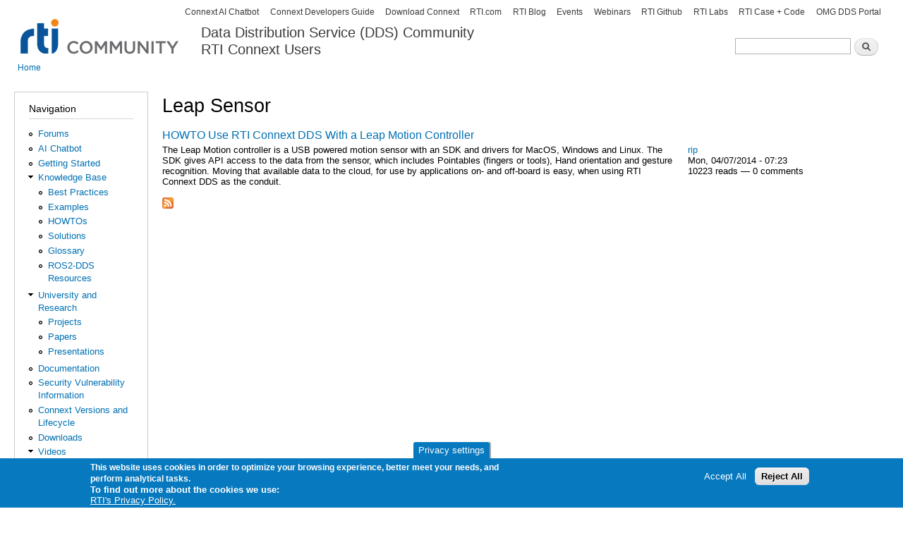

--- FILE ---
content_type: text/html; charset=utf-8
request_url: https://community.rti.com/glossary-tags/leap-sensor
body_size: 7899
content:
<!DOCTYPE html PUBLIC "-//W3C//DTD XHTML+RDFa 1.0//EN"
  "http://www.w3.org/MarkUp/DTD/xhtml-rdfa-1.dtd">
<html xmlns="http://www.w3.org/1999/xhtml" xml:lang="en" version="XHTML+RDFa 1.0" dir="ltr">

<head profile="http://www.w3.org/1999/xhtml/vocab">
  <meta http-equiv="Content-Type" content="text/html; charset=utf-8" />
<meta http-equiv="x-dns-prefetch-control" content="on" />
<link rel="dns-prefetch" href="//d2vkrkwbbxbylk.cloudfront.net" />
<!--[if IE 9]>
<link rel="prefetch" href="//d2vkrkwbbxbylk.cloudfront.net" />
<![endif]-->
<link rel="alternate" type="application/rss+xml" title="RSS - Leap Sensor" href="https://community.rti.com/taxonomy/term/1706/feed" />
<meta name="google-site-verification" content="P12er6sEBcdgTapngcVPiIpAdvMJ5-HVm1Q2mmuzHGk" />
<meta name="generator" content="Drupal 7 (https://www.drupal.org)" />
<link rel="canonical" href="https://community.rti.com/glossary-tags/leap-sensor" />
<link rel="shortlink" href="https://community.rti.com/taxonomy/term/1706" />
<!-- Google Tag Manager -->
<script>(function(w,d,s,l,i){w[l]=w[l]||[];w[l].push({'gtm.start':
new Date().getTime(),event:'gtm.js'});var f=d.getElementsByTagName(s)[0],
j=d.createElement(s),dl=l!='dataLayer'?'&l='+l:'';j.async=true;j.src=
'https://www.googletagmanager.com/gtm.js?id='+i+dl;f.parentNode.insertBefore(j,f);
})(window,document,'script','dataLayer','GTM-MPRZCTML');</script>
<!-- End Google Tag Manager -->
  <title>Leap Sensor | Data Distribution Service (DDS) Community RTI Connext Users</title>
  <link type="text/css" rel="stylesheet" href="https://d2vkrkwbbxbylk.cloudfront.net/sites/default/files/cdn/css/https/css_46mJMVJIWJRW0HgByOhet1ulNoT4vBO3KXsAcTnwFcI.css" media="all" />
<link type="text/css" rel="stylesheet" href="https://d2vkrkwbbxbylk.cloudfront.net/sites/default/files/cdn/css/https/css_h901DvxtMS8t0rgMOKtzA3N9K5oZHAoz8r7Fb9r7Qws.css" media="all" />
<link type="text/css" rel="stylesheet" href="https://d2vkrkwbbxbylk.cloudfront.net/sites/default/files/cdn/css/https/css_NBfVWhIPrnUagQqXPKdU0A3n0SFakrPFkwlO_3aUk9c.css" media="all" />
<link type="text/css" rel="stylesheet" href="https://d2vkrkwbbxbylk.cloudfront.net/sites/default/files/cdn/css/https/css_kEpZbKJadrBRlVp3I4UH5-TT5IuDg9Mdt6i2lkbln9k.css" media="all" />
<link type="text/css" rel="stylesheet" href="https://d2vkrkwbbxbylk.cloudfront.net/sites/default/files/cdn/css/https/css_6U16mkQcGzYUlPVWT5PXgIakg-VsMY-gAzU9NXE-waY.css" media="all" />
<link type="text/css" rel="stylesheet" href="https://d2vkrkwbbxbylk.cloudfront.net/sites/default/files/cdn/css/https/css_2THG1eGiBIizsWFeexsNe1iDifJ00QRS9uSd03rY9co.css" media="print" />

<!--[if lte IE 7]>
<link type="text/css" rel="stylesheet" href="https://d2vkrkwbbxbylk.cloudfront.net/sites/default/files/cdn/css/https/css_CQ6eoaDQ9JbIFnnc8xtnLAPZkaOrPoOFTgYbssbKgTg_ie.css.css" media="all" />
<![endif]-->

<!--[if IE 6]>
<link type="text/css" rel="stylesheet" href="https://d2vkrkwbbxbylk.cloudfront.net/sites/default/files/cdn/css/https/css_qvY3lZIZDNHRNsIKQYZKZOxljoe9Mn-xk-hYDicQHRs_ie6.css.css" media="all" />
<![endif]-->
  <script type="text/javascript" src="https://d2vkrkwbbxbylk.cloudfront.net/sites/default/files/js/js_AOQq4nIdiJcZe8mA-eFDelzn_jYstdimi5iTQDnWK_k.js"></script>
<script type="text/javascript" src="https://d2vkrkwbbxbylk.cloudfront.net/sites/default/files/js/js_YD9ro0PAqY25gGWrTki6TjRUG8TdokmmxjfqpNNfzVU.js"></script>
<script type="text/javascript" src="https://d2vkrkwbbxbylk.cloudfront.net/sites/default/files/js/js_34SrXpKcIXbpASAYgj4xzDtn3OyFVgph_0h-bPlubxI.js"></script>
<script type="text/javascript" src="https://d2vkrkwbbxbylk.cloudfront.net/sites/default/files/js/js_sxQ7C7_Zc0i8p5QTkx6OrI4VJBOR0fWCVdUtL9Z6SUs.js"></script>
<script type="text/javascript" src="https://d2vkrkwbbxbylk.cloudfront.net/sites/default/files/js/js_zqZ_LNy2xWzH8EceXnUXb8Bmm5q_mevuvFoG2sPlZDQ.js"></script>
<script type="text/javascript" src="https://www.googletagmanager.com/gtag/js?id=UA-27780364-1"></script>
<script type="text/javascript">
<!--//--><![CDATA[//><!--
window.dataLayer = window.dataLayer || [];function gtag(){dataLayer.push(arguments)};gtag("js", new Date());gtag("set", "developer_id.dMDhkMT", true);gtag("config", "UA-27780364-1", {"groups":"default"});
//--><!]]>
</script>
<script type="text/javascript">
<!--//--><![CDATA[//><!--
jQuery.extend(Drupal.settings, {"basePath":"\/","pathPrefix":"","setHasJsCookie":0,"ajaxPageState":{"theme":"rtibartik","theme_token":"BEggAhrA8--DogT_Sav9O9-VxzNIbCU2AcSXY2kXsSY","js":{"sites\/default\/modules\/syntaxhighlighter\/syntaxhighlighter.min.js":1,"0":1,"1":1,"sites\/default\/modules\/eu_cookie_compliance\/js\/eu_cookie_compliance.min.js":1,"https:\/\/d2vkrkwbbxbylk.cloudfront.net\/sites\/default\/files\/google_tag\/community_rti_com\/google_tag.script.js":1,"misc\/jquery.js":1,"misc\/jquery-extend-3.4.0.js":1,"misc\/jquery-html-prefilter-3.5.0-backport.js":1,"misc\/jquery.once.js":1,"misc\/drupal.js":1,"misc\/ui\/jquery.ui.core.min.js":1,"misc\/ui\/jquery.ui.widget.min.js":1,"sites\/default\/modules\/syntaxhighlighter_insert\/syntaxhighlighter_insert.utils.js":1,"sites\/default\/modules\/syntaxhighlighter_insert\/syntaxhighlighter_insert.js":1,"misc\/ui\/jquery.ui.button.min.js":1,"misc\/ui\/jquery.ui.mouse.min.js":1,"misc\/ui\/jquery.ui.draggable.min.js":1,"misc\/ui\/jquery.ui.position.min.js":1,"misc\/ui\/jquery.ui.position-1.13.0-backport.js":1,"misc\/ui\/jquery.ui.resizable.min.js":1,"misc\/ui\/jquery.ui.dialog.min.js":1,"misc\/ui\/jquery.ui.dialog-1.13.0-backport.js":1,"sites\/default\/modules\/views\/js\/jquery.ui.dialog.patch.js":1,"sites\/default\/modules\/eu_cookie_compliance\/js\/jquery.cookie-1.4.1.min.js":1,"misc\/form-single-submit.js":1,"sites\/all\/libraries\/syntaxhighlighter\/scripts\/shCore.js":1,"sites\/all\/libraries\/syntaxhighlighter\/scripts\/shBrushBash.js":1,"sites\/all\/libraries\/syntaxhighlighter\/scripts\/shBrushCSharp.js":1,"sites\/all\/libraries\/syntaxhighlighter\/scripts\/shBrushCpp.js":1,"sites\/all\/libraries\/syntaxhighlighter\/scripts\/shBrushDiff.js":1,"sites\/all\/libraries\/syntaxhighlighter\/scripts\/shBrushErlang.js":1,"sites\/all\/libraries\/syntaxhighlighter\/scripts\/shBrushJava.js":1,"sites\/all\/libraries\/syntaxhighlighter\/scripts\/shBrushPerl.js":1,"sites\/all\/libraries\/syntaxhighlighter\/scripts\/shBrushPhp.js":1,"sites\/all\/libraries\/syntaxhighlighter\/scripts\/shBrushPlain.js":1,"sites\/all\/libraries\/syntaxhighlighter\/scripts\/shBrushPython.js":1,"sites\/all\/libraries\/syntaxhighlighter\/scripts\/shBrushRuby.js":1,"sites\/all\/libraries\/syntaxhighlighter\/scripts\/shBrushSql.js":1,"sites\/all\/libraries\/syntaxhighlighter\/scripts\/shBrushXml.js":1,"sites\/default\/modules\/filetree\/filetree.js":1,"sites\/default\/modules\/cleantalk\/src\/js\/apbct-public.js":1,"sites\/default\/modules\/jquerymenu\/jquerymenu.js":1,"sites\/default\/modules\/video\/js\/video.js":1,"sites\/all\/modules\/google_analytics\/googleanalytics.js":1,"https:\/\/www.googletagmanager.com\/gtag\/js?id=UA-27780364-1":1,"2":1},"css":{"modules\/system\/system.base.css":1,"modules\/system\/system.menus.css":1,"modules\/system\/system.messages.css":1,"modules\/system\/system.theme.css":1,"misc\/ui\/jquery.ui.core.css":1,"misc\/ui\/jquery.ui.theme.css":1,"misc\/ui\/jquery.ui.button.css":1,"misc\/ui\/jquery.ui.resizable.css":1,"misc\/ui\/jquery.ui.dialog.css":1,"modules\/aggregator\/aggregator.css":1,"modules\/comment\/comment.css":1,"sites\/default\/modules\/date\/date_repeat_field\/date_repeat_field.css":1,"sites\/default\/modules\/examples_search\/examples_search.css":1,"modules\/field\/theme\/field.css":1,"sites\/default\/modules\/filetree\/filetree.css":1,"modules\/node\/node.css":1,"modules\/search\/search.css":1,"modules\/user\/user.css":1,"sites\/default\/modules\/calendar\/css\/calendar_multiday.css":1,"modules\/forum\/forum.css":1,"sites\/default\/modules\/views\/css\/views.css":1,"sites\/default\/modules\/media\/modules\/media_wysiwyg\/css\/media_wysiwyg.base.css":1,"sites\/default\/modules\/ctools\/css\/ctools.css":1,"sites\/default\/modules\/jquerymenu\/jquerymenu.css":1,"sites\/all\/libraries\/syntaxhighlighter\/styles\/shCore.css":1,"sites\/all\/libraries\/syntaxhighlighter\/styles\/shThemeDefault.css":1,"sites\/default\/modules\/video\/css\/video.css":1,"sites\/default\/modules\/panels\/css\/panels.css":1,"sites\/default\/modules\/syntaxhighlighter_insert\/syntaxhighlighter_insert_wysiwyg\/syntaxhighlighter_insert_wysiwyg.css":1,"sites\/default\/modules\/eu_cookie_compliance\/css\/eu_cookie_compliance.css":1,"modules\/taxonomy\/taxonomy.css":1,"sites\/default\/modules\/ds\/layouts\/ds_2col_stacked\/ds_2col_stacked.css":1,"public:\/\/ctools\/css\/8695a9d3e23511e74e4cde79b7ae1666.css":1,"sites\/default\/themes\/rtibartik\/css\/layout.css":1,"sites\/default\/themes\/rtibartik\/css\/style.css":1,"sites\/default\/themes\/rtibartik\/css\/colors.css":1,"sites\/default\/themes\/rtibartik\/css\/print.css":1,"sites\/default\/themes\/rtibartik\/css\/ie.css":1,"sites\/default\/themes\/rtibartik\/css\/ie6.css":1}},"jquerymenu":{"hover":0,"animate":0,"edit_link":0},"syntaxhighlighter_insert_wysiwyg":{"current_form":"form-XctUVikfcvgTEDkvLQpH2zqfGMeyUoAv-FobuRevHxI"},"eu_cookie_compliance":{"cookie_policy_version":"1.0.0","popup_enabled":1,"popup_agreed_enabled":0,"popup_hide_agreed":0,"popup_clicking_confirmation":false,"popup_scrolling_confirmation":false,"popup_html_info":"\u003Cbutton type=\u0022button\u0022 class=\u0022eu-cookie-withdraw-tab\u0022\u003EPrivacy settings\u003C\/button\u003E\n\u003Cdiv class=\u0022eu-cookie-compliance-banner eu-cookie-compliance-banner-info eu-cookie-compliance-banner--opt-in\u0022\u003E\n  \u003Cdiv class=\u0022popup-content info\u0022\u003E\n        \u003Cdiv id=\u0022popup-text\u0022\u003E\n      \u003Cp\u003EThis website uses cookies in order to optimize your browsing experience, better meet your needs, and perform analytical tasks.\u0026nbsp;\u003C\/p\u003E\u003Cdiv\u003E\u003Cspan\u003ETo find out more about the cookies we use:\u0026nbsp;\u003C\/span\u003E\u003Cspan\u003E\u003Cspan\u003E\u003Cstrong\u003E\u003Ca href=\u0022https:\/\/www.rti.com\/cookie\u0022\u003E\u003Cspan\u003E\u003Cbr\u003E\u003C\/span\u003E\u003C\/a\u003E\u003C\/strong\u003E\u003C\/span\u003E\u003C\/span\u003E\u003C\/div\u003E              \u003Cbutton type=\u0022button\u0022 class=\u0022find-more-button eu-cookie-compliance-more-button\u0022\u003ERTI\u0027s Privacy Policy.\u003C\/button\u003E\n          \u003C\/div\u003E\n    \n    \u003Cdiv id=\u0022popup-buttons\u0022 class=\u0022\u0022\u003E\n            \u003Cbutton type=\u0022button\u0022 class=\u0022agree-button eu-cookie-compliance-secondary-button\u0022\u003EAccept All\u003C\/button\u003E\n              \u003Cbutton type=\u0022button\u0022 class=\u0022decline-button eu-cookie-compliance-default-button\u0022 \u003EReject All\u003C\/button\u003E\n          \u003C\/div\u003E\n  \u003C\/div\u003E\n\u003C\/div\u003E","use_mobile_message":false,"mobile_popup_html_info":"  \u003Cbutton type=\u0022button\u0022 class=\u0022eu-cookie-withdraw-tab\u0022\u003EPrivacy settings\u003C\/button\u003E\n\u003Cdiv class=\u0022eu-cookie-compliance-banner eu-cookie-compliance-banner-info eu-cookie-compliance-banner--opt-in\u0022\u003E\n  \u003Cdiv class=\u0022popup-content info\u0022\u003E\n        \u003Cdiv id=\u0022popup-text\u0022\u003E\n                    \u003Cbutton type=\u0022button\u0022 class=\u0022find-more-button eu-cookie-compliance-more-button\u0022\u003ERTI\u0027s Privacy Policy.\u003C\/button\u003E\n          \u003C\/div\u003E\n    \n    \u003Cdiv id=\u0022popup-buttons\u0022 class=\u0022\u0022\u003E\n            \u003Cbutton type=\u0022button\u0022 class=\u0022agree-button eu-cookie-compliance-secondary-button\u0022\u003EAccept All\u003C\/button\u003E\n              \u003Cbutton type=\u0022button\u0022 class=\u0022decline-button eu-cookie-compliance-default-button\u0022 \u003EReject All\u003C\/button\u003E\n          \u003C\/div\u003E\n  \u003C\/div\u003E\n\u003C\/div\u003E\n","mobile_breakpoint":"768","popup_html_agreed":"\u003Cdiv\u003E\n  \u003Cdiv class=\u0022popup-content agreed\u0022\u003E\n    \u003Cdiv id=\u0022popup-text\u0022\u003E\n      \u003Ch2\u003EThank you for accepting cookies\u003C\/h2\u003E\u003Cp\u003EYou can now hide this message or find out more about cookies.\u003C\/p\u003E    \u003C\/div\u003E\n    \u003Cdiv id=\u0022popup-buttons\u0022\u003E\n      \u003Cbutton type=\u0022button\u0022 class=\u0022hide-popup-button eu-cookie-compliance-hide-button\u0022\u003EHide\u003C\/button\u003E\n              \u003Cbutton type=\u0022button\u0022 class=\u0022find-more-button eu-cookie-compliance-more-button-thank-you\u0022 \u003EMore info\u003C\/button\u003E\n          \u003C\/div\u003E\n  \u003C\/div\u003E\n\u003C\/div\u003E","popup_use_bare_css":false,"popup_height":"auto","popup_width":"100%","popup_delay":1000,"popup_link":"https:\/\/www.rti.com\/privacy","popup_link_new_window":1,"popup_position":null,"fixed_top_position":1,"popup_language":"en","store_consent":false,"better_support_for_screen_readers":0,"reload_page":0,"domain":"","domain_all_sites":0,"popup_eu_only_js":0,"cookie_lifetime":"100","cookie_session":false,"disagree_do_not_show_popup":0,"method":"opt_in","allowed_cookies":"","withdraw_markup":"\u003Cbutton type=\u0022button\u0022 class=\u0022eu-cookie-withdraw-tab\u0022\u003EPrivacy settings\u003C\/button\u003E\n\u003Cdiv class=\u0022eu-cookie-withdraw-banner\u0022\u003E\n  \u003Cdiv class=\u0022popup-content info\u0022\u003E\n    \u003Cdiv id=\u0022popup-text\u0022\u003E\n      \u003Ch2\u003EWe use cookies on this site to enhance your user experience\u003C\/h2\u003E\u003Cp\u003EYou have given your consent for us to set cookies.\u003C\/p\u003E    \u003C\/div\u003E\n    \u003Cdiv id=\u0022popup-buttons\u0022\u003E\n      \u003Cbutton type=\u0022button\u0022 class=\u0022eu-cookie-withdraw-button\u0022\u003EWithdraw consent\u003C\/button\u003E\n    \u003C\/div\u003E\n  \u003C\/div\u003E\n\u003C\/div\u003E\n","withdraw_enabled":1,"withdraw_button_on_info_popup":1,"cookie_categories":[],"cookie_categories_details":[],"enable_save_preferences_button":0,"cookie_name":"","cookie_value_disagreed":"0","cookie_value_agreed_show_thank_you":"1","cookie_value_agreed":"2","containing_element":"body","automatic_cookies_removal":1,"close_button_action":"close_banner"},"googleanalytics":{"account":["UA-27780364-1"],"trackOutbound":1,"trackMailto":1,"trackDownload":1,"trackDownloadExtensions":"7z|aac|arc|arj|asf|asx|avi|bin|csv|doc(x|m)?|dot(x|m)?|exe|flv|gif|gz|gzip|hqx|jar|jpe?g|js|mp(2|3|4|e?g)|mov(ie)?|msi|msp|pdf|phps|png|ppt(x|m)?|pot(x|m)?|pps(x|m)?|ppam|sld(x|m)?|thmx|qtm?|ra(m|r)?|sea|sit|tar|tgz|torrent|txt|wav|wma|wmv|wpd|xls(x|m|b)?|xlt(x|m)|xlam|xml|z|zip"},"urlIsAjaxTrusted":{"\/glossary-tags\/leap-sensor":true,"\/glossary-tags\/leap-sensor?destination=taxonomy\/term\/1706":true}});
//--><!]]>
</script>
</head>
<body class="html not-front not-logged-in one-sidebar sidebar-first page-taxonomy page-taxonomy-term page-taxonomy-term- page-taxonomy-term-1706" >
  <div id="skip-link">
    <a href="#main-content" class="element-invisible element-focusable">Skip to main content</a>
  </div>
    <div class="region region-page-top">
    <noscript aria-hidden="true"><iframe src="https://www.googletagmanager.com/ns.html?id=GTM-MPRZCTML" height="0" width="0" style="display:none;visibility:hidden"></iframe></noscript>
  </div>
  <div id="page-wrapper"><div id="page">

  <div id="header" class="with-secondary-menu"><div class="section clearfix">

          <a href="/" title="Home" rel="home" id="logo">
        <img src="https://d2vkrkwbbxbylk.cloudfront.net/sites/default/files/community05_0_transparent.png" alt="Home" />
      </a>
    
          <div id="name-and-slogan">

                              <div id="site-name">
              <strong>
                <a href="/" title="Home" rel="home"><span>Data Distribution Service (DDS) Community <br/> 
RTI Connext Users</span></a>
              </strong>
            </div>
                  
                  <div id="site-slogan" class="element-invisible">
            The Global Leader in DDS. Your Systems working as one.          </div>
        
      </div> <!-- /#name-and-slogan -->
    
      <div class="region region-header">
    <div id="block-search-form" class="block block-search">

    <h2 class="element-invisible">Search</h2>
  
  <div class="content">
    <form action="/glossary-tags/leap-sensor" method="post" id="search-block-form" accept-charset="UTF-8"><div><div class="container-inline">
    <div class="form-item form-type-textfield form-item-search-block-form">
  <label class="element-invisible" for="edit-search-block-form--2">Search </label>
 <input title="Enter the terms you wish to search for." type="text" id="edit-search-block-form--2" name="search_block_form" value="" size="15" maxlength="128" class="form-text" />
</div>
<div class="form-actions form-wrapper" id="edit-actions"><input type="submit" id="edit-submit" name="op" value="Search" class="form-submit" /></div><input type="hidden" name="form_build_id" value="form-_LUVsuXQb2DOfBILIO27JiFWvdRmJhNrT732g3PlumU" />
<input type="hidden" name="form_id" value="search_block_form" />
</div>
</div></form>  </div>
</div>
  </div>

    
          <div id="secondary-menu" class="navigation">
        <h2 class="element-invisible">Secondary menu</h2><ul id="secondary-menu-links" class="links inline clearfix"><li class="menu-13042 first"><a href="https://content.rti.com/l/983311/2024-10-30/q1t95x" title="">Connext AI Chatbot</a></li>
<li class="menu-13197"><a href="https://community.rti.com/static/documentation/developers/index.html" title="">Connext Developers Guide</a></li>
<li class="menu-12260"><a href="https://www.rti.com/free-trial?utm_source=rti-community&amp;utm_medium=referral&amp;utm_campaign=community-header" title="">Download Connext</a></li>
<li class="menu-3578"><a href="http://www.rti.com" title="Link to Real-Time Innovations (RTI) home page">RTI.com</a></li>
<li class="menu-5815"><a href="http://blogs.rti.com" title="">RTI Blog</a></li>
<li class="menu-12934"><a href="https://content.rti.com/l/983311/2023-11-10/pwhvr5" title="">Events</a></li>
<li class="menu-12935"><a href="https://content.rti.com/l/983311/2023-11-10/pwhvrg" title="Link to Webinar recordings on RTI.com">Webinars</a></li>
<li class="menu-7549"><a href="https://github.com/rticommunity" title="">RTI Github</a></li>
<li class="menu-9946"><a href="https://www.rti.com/labs?utm_campaign=RTI%20Labs&amp;utm_source=RTI%20Developer%20Community&amp;utm_medium=Sidebar%20Link" title="">RTI Labs</a></li>
<li class="menu-10894"><a href="https://www.rti.com/developers/case-code" title="">RTI Case + Code</a></li>
<li class="menu-4000 last"><a href="https://www.dds-foundation.org/" title="OMG Data-Distribution Service (DDS) portal.">OMG DDS Portal</a></li>
</ul>      </div> <!-- /#secondary-menu -->
    
  </div></div> <!-- /.section, /#header -->

  
  
  <div id="main-wrapper" class="clearfix"><div id="main" class="clearfix">

          <div id="breadcrumb"><h2 class="element-invisible">You are here</h2><div class="breadcrumb"><a href="/">Home</a></div></div>
    
          <div id="sidebar-first" class="column sidebar"><div class="section">
          <div class="region region-sidebar-first">
    <div id="block-system-navigation" class="block block-system block-menu">

    <h2>Navigation</h2>
  
  <div class="content">
    <ul class="menu clearfix"><li class="first leaf"><a href="/forum" title="">Forums</a></li>
<li class="leaf"><a href="https://content.rti.com/l/983311/2024-10-30/q1t95x" title="Connext AI Chatbot. Ask questions, get code and datamodeling help">AI Chatbot</a></li>
<li class="leaf"><a href="https://community.rti.com/static/documentation/developers/index.html" title="Easy guide to Install and Learn Connext">Getting Started</a></li>
<li class="expanded"><a href="/kb" title="">Knowledge Base</a><ul class="menu clearfix"><li class="first leaf"><a href="/best-practices" title="">Best Practices</a></li>
<li class="leaf"><a href="/examples" title="">Examples</a></li>
<li class="leaf"><a href="/howto" title="">HOWTOs</a></li>
<li class="leaf"><a href="/solutions" title="">Solutions</a></li>
<li class="leaf"><a href="/glossary" title="">Glossary</a></li>
<li class="last leaf"><a href="/ros" title="">ROS2-DDS Resources</a></li>
</ul></li>
<li class="expanded"><a href="/research" title="">University and Research</a><ul class="menu clearfix"><li class="first leaf"><a href="/projects" title="">Projects</a></li>
<li class="leaf"><a href="/dds_papers" title="">Papers</a></li>
<li class="last leaf"><a href="/presentations" title="Presentations">Presentations</a></li>
</ul></li>
<li class="leaf"><a href="/documentation" title="">Documentation</a></li>
<li class="leaf"><a href="https://community.rti.com/static/documentation/connext-dds/current/doc/vulnerabilities/" title="">Security Vulnerability Information</a></li>
<li class="leaf"><a href="/connext-releases" title="">Connext Versions and Lifecycle</a></li>
<li class="leaf"><a href="/content/page/downloads" title="">Downloads</a></li>
<li class="last expanded"><a href="/videos" title="">Videos</a><ul class="menu clearfix"><li class="first leaf"><a href="https://www.rti.com/gettingstarted?utm_campaign=Getting%20Started%20Phase%201&amp;utm_source=RTI%20Developer%20Community&amp;utm_medium=Sidebar%20Link" title="">Getting Started</a></li>
<li class="last leaf"><a href="https://www.youtube.com/user/RealTimeInnovations/videos" title="">Tech Talks</a></li>
</ul></li>
</ul>  </div>
</div>
<div id="block-user-login" class="block block-user">

    <h2>User login</h2>
  
  <div class="content">
    <form action="/glossary-tags/leap-sensor?destination=taxonomy/term/1706" method="post" id="user-login-form" accept-charset="UTF-8"><div><div class="form-item form-type-textfield form-item-name">
  <label for="edit-name">Username <span class="form-required" title="This field is required.">*</span></label>
 <input type="text" id="edit-name" name="name" value="" size="15" maxlength="60" class="form-text required" />
</div>
<div class="form-item form-type-password form-item-pass">
  <label for="edit-pass">Password <span class="form-required" title="This field is required.">*</span></label>
 <input type="password" id="edit-pass" name="pass" size="15" maxlength="128" class="form-text required" />
</div>
<div class="item-list"><ul><li class="first"><a href="/user/register" title="Create a new user account.">Create new account</a></li>
<li class="last"><a href="/user/password" title="Request new password via e-mail.">Request new password</a></li>
</ul></div><input type="hidden" name="form_build_id" value="form-XctUVikfcvgTEDkvLQpH2zqfGMeyUoAv-FobuRevHxI" />
<input type="hidden" name="form_id" value="user_login_block" />
<div class="form-actions form-wrapper" id="edit-actions--2"><input type="submit" id="edit-submit--2" name="op" value="Log in" class="form-submit" /></div></div></form>  </div>
</div>
  </div>
      </div></div> <!-- /.section, /#sidebar-first -->
    
    <div id="content" class="column"><div class="section">
            <a id="main-content"></a>
                    <h1 class="title" id="page-title">
          Leap Sensor        </h1>
                          <div class="tabs">
                  </div>
                          <div class="region region-content">
    <div id="block-system-main" class="block block-system">

    
  <div class="content">
    <div class="term-listing-heading"><div id="taxonomy-term-1706" class="taxonomy-term vocabulary-glossary-tags">

  
  <div class="content">
      </div>

</div>
</div><div  class="ds-2col-stacked node node-howto node-teaser view-mode-teaser clearfix">

  
  <div class="group-header">
    <div class="field field-name-title field-type-ds field-label-hidden"><div class="field-items"><div class="field-item even"><h3><a href="/howto/howto-use-rti-connext-dds-leap-motion-controller">HOWTO Use RTI Connext DDS With a Leap Motion Controller</a></h3></div></div></div>  </div>

  <div class="group-left">
    <div class="field field-name-body field-type-text-with-summary field-label-hidden"><div class="field-items"><div class="field-item even">The Leap Motion controller is a USB powered motion sensor with an SDK and drivers for MacOS, Windows and Linux.  The SDK gives API access to the data from the sensor, which includes Pointables (fingers or tools), Hand orientation and gesture recognition.  Moving that available data to the cloud, for use by applications on- and off-board is easy, when using RTI Connext DDS as the conduit.</div></div></div>  </div>

  <div class="group-right">
    <div class="field field-name-author field-type-ds field-label-hidden"><div class="field-items"><div class="field-item even"><a href="/users/rip" title="View user profile." class="username">rip</a></div></div></div><div class="field field-name-post-date field-type-ds field-label-hidden"><div class="field-items"><div class="field-item even">Mon, 04/07/2014 - 07:23</div></div></div><div class="field field-name-views-and-comments-inline field-type-ds field-label-hidden"><div class="field-items"><div class="field-item even">10223 reads &mdash; 0 comments</div></div></div>  </div>

  <div class="group-footer">
      </div>

</div>

  </div>
</div>
  </div>
      <a href="/taxonomy/term/1706/feed" class="feed-icon" title="Subscribe to RSS - Leap Sensor"><img src="https://d2vkrkwbbxbylk.cloudfront.net/misc/feed.png" width="16" height="16" alt="Subscribe to RSS - Leap Sensor" /></a>
    </div></div> <!-- /.section, /#content -->

    
  </div></div> <!-- /#main, /#main-wrapper -->

  
  <div id="footer-wrapper"><div class="section">

    
          <div id="footer" class="clearfix">
          <div class="region region-footer">
    <div id="block-block-5" class="block block-block">

    <h2>RTI Community Portal Terms of Use</h2>
  
  <div class="content">
    <p><strong>NOTICE:</strong>&nbsp;Any content you submit to the RTI Research Community Portal, including personal information, is not subject to the protections which may be afforded to information collected under other sections of RTI's Web site. You are entirely responsible for all content that you upload, post, e-mail, transmit or otherwise make available via RTI Community Portal. RTI does not control the content posted by visitors to RTI Community Portal and, does not guarantee the accuracy, integrity, or quality of such content. Under no circumstances will RTI be liable in any way for any content not authored by RTI, or any loss or damage of any kind incurred as a result of the use of any content posted, e-mailed, transmitted or otherwise made available via RTI Community Portal.&nbsp;<a style="text-decoration: underline;" href="http://community.rti.com/termsofuse">Read the complete Terms prior to use</a>.</p><p>Please see RTI's <span style="text-decoration: underline;"><a href="https://www.rti.com/privacy">privacy policy</a></span> and <span style="text-decoration: underline;"><a href="https://www.rti.com/cookie">cookie policy</a></span> if you have questions about any information collected during the sign-up process.</p>  </div>
</div>
<div id="block-block-4" class="block block-block">

    
  <div class="content">
    Community of  RTI Data Distribution Service Users. Copyright &copy; Real-Time Innovations, Inc.  </div>
</div>
  </div>
      </div> <!-- /#footer -->
    
  </div></div> <!-- /.section, /#footer-wrapper -->

</div></div> <!-- /#page, /#page-wrapper -->
  <script type="text/javascript" src="https://d2vkrkwbbxbylk.cloudfront.net/sites/default/files/js/js_Rk5YIkK6m2gKTGH-GrMu0pM_PlMKXnI0ktQUgXw1XgA.js"></script>
<script type="text/javascript">
<!--//--><![CDATA[//><!--
ctSetCookie("ct_check_js", "b709b86a2bbce047fb9ecd5698bc6232", "0");
//--><!]]>
</script>
<script type="text/javascript">
<!--//--><![CDATA[//><!--
window.eu_cookie_compliance_cookie_name = "";
//--><!]]>
</script>
<script type="text/javascript" src="https://d2vkrkwbbxbylk.cloudfront.net/sites/default/files/js/js_9Rus79ChiI2hXGY4ky82J2TDHJZsnYE02SAHZrAw2QQ.js"></script>
</body>
</html>


--- FILE ---
content_type: text/plain
request_url: https://c.6sc.co/?m=1
body_size: 194
content:
6suuid=8aaa37174825130037c87a6958010000fdd50900